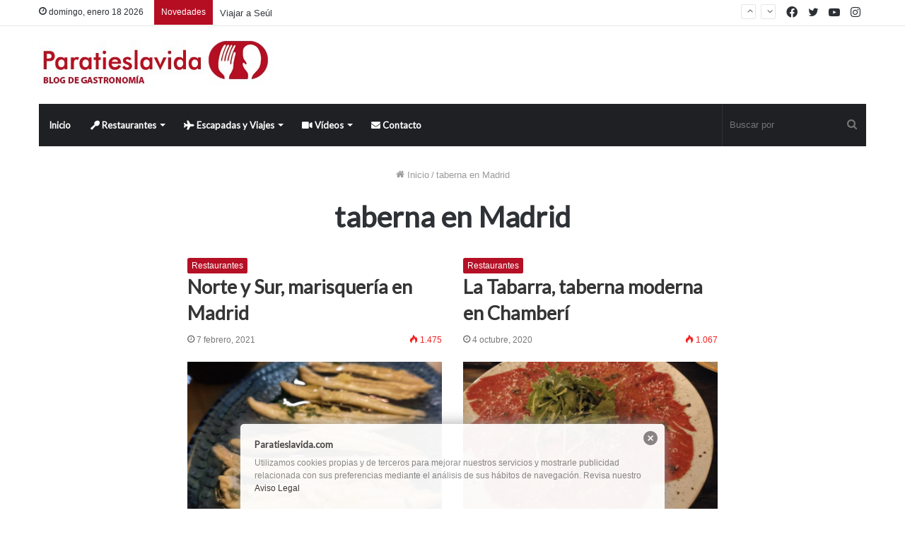

--- FILE ---
content_type: text/html; charset=UTF-8
request_url: https://www.paratieslavida.com/wp-admin/admin-ajax.php
body_size: -129
content:
205112.57f08ad00828e7e9fbe7b7957fd9cfc5